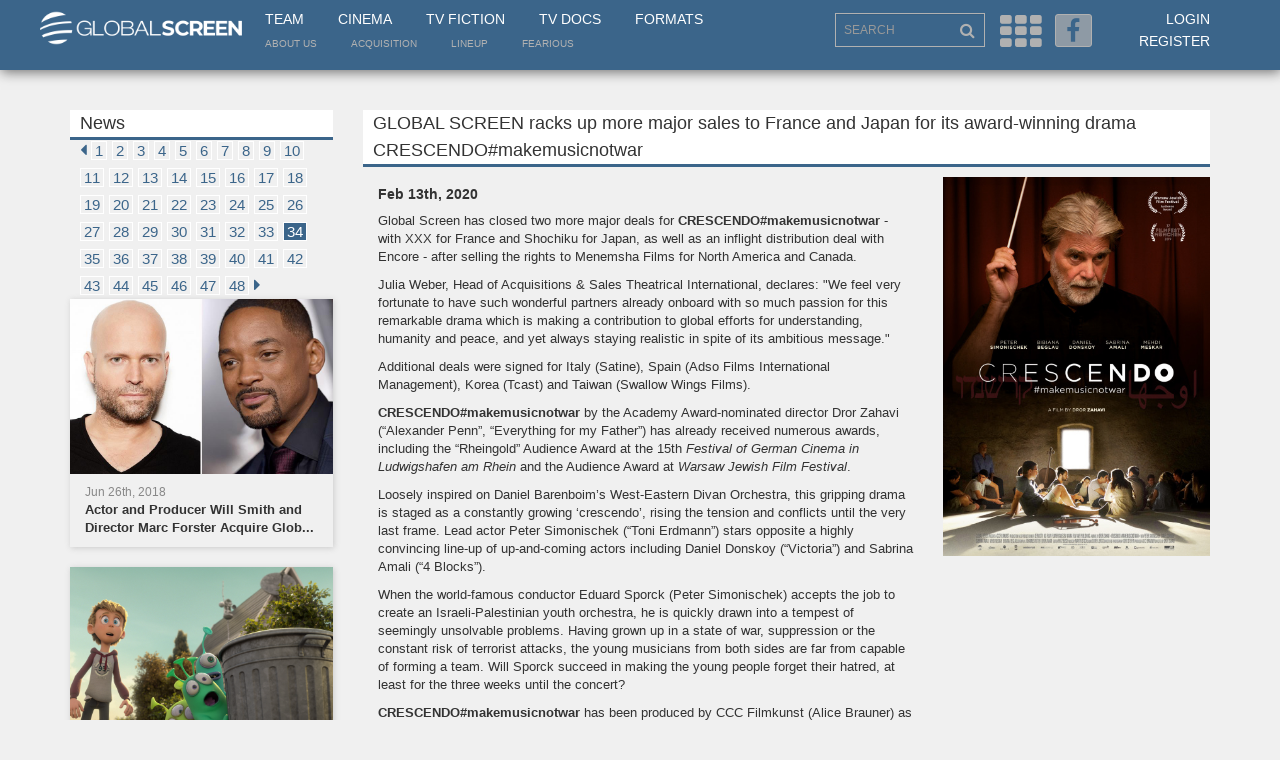

--- FILE ---
content_type: text/html; charset=UTF-8
request_url: https://globalscreen.de/mm/en/news/142?page=34
body_size: 11274
content:
<!DOCTYPE html>
<html>
    <head>
        <meta charset="utf-8">
        <meta http-equiv="X-UA-Compatible" content="IE=edge">
        <meta name="viewport" content="width=device-width, initial-scale=1">
        <title>Global Screen</title>
                                        <link rel="stylesheet" href="/mm/default/css/vendor/font-awesome.min.css?qt9f2o" />
            <link rel="stylesheet" href="/mm/default/css/layout/base.css?qt9f2o" />
            <link rel="stylesheet" href="/mm/default/css/vendor/jquery-ui/jquery-ui.min.css?qt9f2o" />
        
    <link rel="stylesheet" href="/mm/default/css/vendor/bootstrap.min.css?qt9f2o" />
    <link rel="stylesheet" href="/mm/default/css/layout/styles.css?qt9f2o" />
    <link rel="stylesheet" href="/mm/default/css/layout/fe.css?qt9f2o" />
    <link rel="stylesheet" href="/mm/default/css/addin/topmenu.css?qt9f2o" />

        <link rel="icon" type="image/x-icon" href="/favicon.ico" />
        <!--[if lt IE 9]>
          <script src="https://oss.maxcdn.com/html5shiv/3.7.2/html5shiv.min.js"></script>
          <script src="https://oss.maxcdn.com/respond/1.4.2/respond.min.js"></script>
        <![endif]-->
        <link rel="apple-touch-icon" sizes="57x57" href="/apple-icon-57x57.png">
        <link rel="apple-touch-icon" sizes="60x60" href="/apple-icon-60x60.png">
        <link rel="apple-touch-icon" sizes="72x72" href="/apple-icon-72x72.png">
        <link rel="apple-touch-icon" sizes="76x76" href="/apple-icon-76x76.png">
        <link rel="apple-touch-icon" sizes="114x114" href="/apple-icon-114x114.png">
        <link rel="apple-touch-icon" sizes="120x120" href="/apple-icon-120x120.png">
        <link rel="apple-touch-icon" sizes="144x144" href="/apple-icon-144x144.png">
        <link rel="apple-touch-icon" sizes="152x152" href="/apple-icon-152x152.png">
        <link rel="apple-touch-icon" sizes="180x180" href="/apple-icon-180x180.png">
        <link rel="icon" type="image/png" sizes="192x192"  href="/android-icon-192x192.png">
        <link rel="icon" type="image/png" sizes="32x32" href="/favicon-32x32.png">
        <link rel="icon" type="image/png" sizes="96x96" href="/favicon-96x96.png">
        <link rel="icon" type="image/png" sizes="16x16" href="/favicon-16x16.png">
        <link rel="manifest" href="/manifest.json">
        <meta name="msapplication-TileColor" content="#3B658A">
        <meta name="msapplication-TileImage" content="/ms-icon-144x144.png">
        <meta name="theme-color" content="#3B658A">
    </head>
    <body>
            <div class="page-wrap">
        <div class="menu-overlay"></div>
        <section>
            <div class="header container-fluid">
                <div class="container">
                    <div class="row">
                        <div class="col-xs-2" id="collogoholder">
                            <div class="logo">
                                <a href="/mm/"><img src="/mm/default/img/logo_main.png?qt9f2o"></a>
                            </div>
                        </div>
                        <div class="col-md-6">
                            <nav class="main">
                                <ul>
                                    <li><a href="/mm/en/contact">Team</a></li>
                                    <li><a href="/mm/en/cinema">Cinema</a></li>
                                    <li><a href="/mm/en/television">TV Fiction</a></li>
                                    <li><a href="/mm/en/documentary">TV Docs</a></li>
                                    <li><a href="/mm/en/formats/">Formats</a></li>
                                </ul>
                            </nav>
                            <nav class="small">
                                <ul>
                                    <li><a href="/mm/en/about">About us</a></li>
                                    <li><a href="/mm/en/acquisition">Acquisition</a></li>
                                    <li><a href="/mm/en/lineup">LineUp</a></li>
                                    <li><a href="https://fearious.globalscreen.de/" target="_blank">Fearious</a></li>
                                </ul>
                            </nav>
                        </div>
                        <div class="right-menu col-sm-6 col-md-4 col-sm-offset-4 col-md-offset-0 text-right">
                            <div class="search-outer">
                                <input type="text" id="searched" class="search form-control" placeholder="SEARCH">
                                <i class="fa fa-search"></i>
                            </div>
                            <i class="fa fa-th js-menu" aria-hidden="true"></i>
                            <a href="https://www.facebook.com/Global-Screen-498542006876621/?fref=ts" target="_blank"><i class="fa fa-facebook" aria-hidden="true"></i></a>
                            <ul class="">
                                                                    <li><a href="/mm/en/login">Login</a></li>
                                    <li><a href="/mm/en/register">Register</a></li>
                                    <li class="hidden-md hidden-lg hidden-xl"><a href="/mm/en/lineup">LineUp</a></li>
                                                            </ul>
                        </div>
                    </div>
                </div>
            </div>
            <div class="menu container-fluid">
                <div class="container">
                    <form id="form-search" method="post" action="/mm/en/search">
                        <input type="hidden" name="fulltext" value="">
                        <input type="hidden" name="genre" value="">
                        <input type="hidden" name="from" value="">
                        <input type="hidden" name="to" value="">
                        <input type="hidden" name="language" value="">
                        <input type="hidden" name="cinema" value="">
                        <input type="hidden" name="tvfiction" value="">
                        <input type="hidden" name="tvdocs" value="">
                        <input type="hidden" name="formats" value="">
                        <input type="hidden" name="hd" value="">
                    </form>
                    <div class="row">
                        <div class="menu-list block-cinema col-xs-6 col-sm-3 col-md-1">
                            <ul class="hidden-xs hidden-sm">
                                <li><a href="/mm/en/cinema" class="cinema-c">Cinema</a></li>
                                                                    <li><a href="/mm/en/markets">Festivals &amp; Markets</a></li>
                                                                    <li><a href="/mm/en/news">News</a></li>
                                                                    <li><a href="/mm/en/cinema/salesteam">Sales Team</a></li>
                                
                            </ul>
                            <div class="input-outer visible-xs visible-sm">
                                <div class="btn-group">
                                    <button class="form-control btn xs-text dropdown-toggle" type="button" data-toggle="dropdown" aria-haspopup="true" aria-expanded="false">
                                        Cinema <span class="caret"></span>
                                    </button>
                                    <ul class="dropdown-menu mobile-drop cinema">
                                        <li><a href="/mm/en/cinema" class="cinema-c">Cinema</a></li>
                                                                                    <li><a href="/mm/en/markets">Festivals &amp; Markets</a></li>
                                                                                    <li><a href="/mm/en/news">News</a></li>
                                                                                    <li><a href="/mm/en/cinema/salesteam">Sales Team</a></li>
                                                                            </ul>
                                </div>
                            </div>
                        </div>
                        <div class="menu-list block-tv col-xs-6 col-sm-3 col-md-1">
                            <ul class="hidden-xs hidden-sm">
                                <li><a href="/mm/en/television" class="tv-c">TV Fiction</a></li>
                                                                    <li><a href="/mm/en/television">TV Fiction</a></li>
                                                                    <li><a href="/mm/en/news">News</a></li>
                                                                    <li><a href="/mm/en/television/salesteam">Sales Team</a></li>
                                                            </ul>
                            <div class="input-outer visible-xs visible-sm">
                                <div class="btn-group">
                                    <button class="form-control btn xs-text dropdown-toggle" type="button" data-toggle="dropdown" aria-haspopup="true" aria-expanded="false">
                                        TV Fiction <span class="caret"></span>
                                    </button>
                                    <ul class="dropdown-menu mobile-drop tv">
                                    <li><a href="/mm/en/television" class="cinema-c">TV Fiction</a></li>
                                                                            <li><a href="/mm/en/television">TV Fiction</a></li>
                                                                            <li><a href="/mm/en/news">News</a></li>
                                                                            <li><a href="/mm/en/television/salesteam">Sales Team</a></li>
                                                                        </ul>
                                </div>
                            </div>
                        </div>
                        <div class="menu-list block-tv col-xs-6 col-sm-3 col-md-1">
                            <ul class="hidden-xs hidden-sm">
                                <li><a href="/mm/en/documentary" class="tv-c">TV Docs</a></li>
                                                                    <li><a href="/mm/en/documentary">Documentaries</a></li>
                                                                    <li><a href="/mm/en/news">News</a></li>
                                                                    <li><a href="/mm/en/television/salesteam">Sales Team</a></li>
                                                            </ul>
                            <div class="input-outer visible-xs visible-sm">
                                <div class="btn-group">
                                    <button class="form-control btn xs-text dropdown-toggle" type="button" data-toggle="dropdown" aria-haspopup="true" aria-expanded="false">
                                        TV Docs <span class="caret"></span>
                                    </button>
                                    <ul class="dropdown-menu mobile-drop tv">
                                        <<li><a href="/mm/en/documentary" class="tv-c">TV Docs</a></li>
                                                                                    <li><a href="/mm/en/documentary">Documentaries</a></li>
                                                                                    <li><a href="/mm/en/news">News</a></li>
                                                                                    <li><a href="/mm/en/television/salesteam">Sales Team</a></li>
                                                                            </ul>
                                </div>
                            </div>
                        </div>
                        <div class="menu-list block-format col-xs-6 col-sm-3 col-md-1">
                            <ul class="hidden-xs hidden-sm">
                                <li><a href="/mm/en/formats/" class="format-c">Formats</a></li>
                                                                    <li><a href="/mm/en/format/year/desc/Format_Fiction">TV Fiction</a></li>
                                                                    <li><a href="/mm/en/format/year/desc/Format_Scripted_Reality">Scripted</a></li>
                                                                    <li><a href="/mm/en/format/year/desc/Format_Factual_Entertainment">Factual</a></li>
                                                                    <li><a href="/mm/en/format/year/desc/Format_Lifestyle">Lifestyle</a></li>
                                                                    <li><a href="/mm/en/format/year/desc/Format_Family_Entertainment">Family</a></li>
                                                                    <li><a href="/mm/en/format/year/desc/Format_Show">Show</a></li>
                                                            </ul>
                            <div class="input-outer visible-xs visible-sm">
                                <div class="btn-group">
                                    <button class="form-control btn xs-text dropdown-toggle" type="button" data-toggle="dropdown" aria-haspopup="true" aria-expanded="false">
                                        Formats <span class="caret"></span>
                                    </button>
                                    <ul class="dropdown-menu mobile-drop format">
                                        <li><a href="/mm/en/formats/" class="format-c">Formats</a></li>
                                                                                    <li><a href="/mm/en/format/year/desc/Format_Fiction">TV Fiction</a></li>
                                                                                    <li><a href="/mm/en/format/year/desc/Format_Scripted_Reality">Scripted</a></li>
                                                                                    <li><a href="/mm/en/format/year/desc/Format_Factual_Entertainment">Factual</a></li>
                                                                                    <li><a href="/mm/en/format/year/desc/Format_Lifestyle">Lifestyle</a></li>
                                                                                    <li><a href="/mm/en/format/year/desc/Format_Family_Entertainment">Family</a></li>
                                                                                    <li><a href="/mm/en/format/year/desc/Format_Show">Show</a></li>
                                                                            </ul>
                                </div>
                            </div>
                        </div>
                        <div class="input-outer first col-sm-3 col-md-2 col-md-offset-1">
                            <input type="text" name="advanced_search" id="advanced_search" class="form-control">
                        </div>
                        <div class="input-outer col-sm-3 col-md-2">
                            <div class="btn-group">
                                <button class="form-control btn dropdown-toggle" type="button" data-toggle="dropdown" aria-haspopup="true" aria-expanded="false">
                                    <span id="dd_genre_value" value="">Genre</span> <span class="caret"></span>
                                </button>
                                <ul class="dropdown-menu" style="overflow-x: hidden; max-height: 500px; overflow-y: scroll;">
                                                                            <li ddtarget="dd_genre_value" value="1003">Current Line-Up</li>
                                                                            <li ddtarget="dd_genre_value" value="1002">Comedy</li>
                                                                            <li ddtarget="dd_genre_value" value="1001">Animation</li>
                                                                            <li ddtarget="dd_genre_value" value="1004">Documentary</li>
                                                                            <li ddtarget="dd_genre_value" value="1005">Drama</li>
                                                                            <li ddtarget="dd_genre_value" value="1006">Family Entertainment</li>
                                                                            <li ddtarget="dd_genre_value" value="1007">Thriller</li>
                                                                            <li ddtarget="dd_genre_value" value="1008">Upcoming</li>
                                                                            <li ddtarget="dd_genre_value" value="1047">Festival-Highlights</li>
                                                                            <li ddtarget="dd_genre_value" value="1010">Factual Entertainment</li>
                                                                            <li ddtarget="dd_genre_value" value="1011">Family Entertainment</li>
                                                                            <li ddtarget="dd_genre_value" value="1012">Fiction</li>
                                                                            <li ddtarget="dd_genre_value" value="1013">Lifestyle</li>
                                                                            <li ddtarget="dd_genre_value" value="1014">Scripted Reality</li>
                                                                            <li ddtarget="dd_genre_value" value="1015">Show</li>
                                                                            <li ddtarget="dd_genre_value" value="1019">Current Affairs</li>
                                                                            <li ddtarget="dd_genre_value" value="1018">Culture/Travel</li>
                                                                            <li ddtarget="dd_genre_value" value="1020">Docudrama</li>
                                                                            <li ddtarget="dd_genre_value" value="1021">HD Content</li>
                                                                            <li ddtarget="dd_genre_value" value="1022">Health/Food</li>
                                                                            <li ddtarget="dd_genre_value" value="1023">History</li>
                                                                            <li ddtarget="dd_genre_value" value="1024">Human Interest</li>
                                                                            <li ddtarget="dd_genre_value" value="1025">Market Premiere</li>
                                                                            <li ddtarget="dd_genre_value" value="1026">Nature/Wildlife</li>
                                                                            <li ddtarget="dd_genre_value" value="1027">Portrait</li>
                                                                            <li ddtarget="dd_genre_value" value="1028">Religion</li>
                                                                            <li ddtarget="dd_genre_value" value="1029">Science</li>
                                                                            <li ddtarget="dd_genre_value" value="1041">Market Premiere</li>
                                                                            <li ddtarget="dd_genre_value" value="1045">Series</li>
                                                                            <li ddtarget="dd_genre_value" value="1031">Action/Adventure</li>
                                                                            <li ddtarget="dd_genre_value" value="1046">Thriller/Crime</li>
                                                                            <li ddtarget="dd_genre_value" value="1034">Drama</li>
                                                                            <li ddtarget="dd_genre_value" value="1042">Mini Series</li>
                                                                            <li ddtarget="dd_genre_value" value="1035">Event Movie</li>
                                                                            <li ddtarget="dd_genre_value" value="1033">Comedy</li>
                                                                            <li ddtarget="dd_genre_value" value="1044">Romance</li>
                                                                            <li ddtarget="dd_genre_value" value="1036">Family Entertainment</li>
                                                                            <li ddtarget="dd_genre_value" value="1032">Animation</li>
                                                                            <li ddtarget="dd_genre_value" value="1043">Movie Collection</li>
                                                                            <li ddtarget="dd_genre_value" value="1038">Feature Film</li>
                                                                            <li ddtarget="dd_genre_value" value="1040">HD Content</li>
                                                                            <li ddtarget="dd_genre_value" value="1039">Fiction English</li>
                                                                            <li ddtarget="dd_genre_value" value="1037">Feature Classic</li>
                                                                    </ul>
                            </div>
                        </div>
                        <div class="input-outer col-sm-3 col-md-1">
                            <input type="text" id="navsearch_from" class="form-control" placeholder="From">
                        </div>
                        <div class="input-outer col-sm-3 col-md-1">
                            <input type="text" id="navsearch_to" class="form-control" placeholder="To">
                        </div>
                        <div class="input-outer float col-sm-6 col-md-2">
                            <div class="btn-group">
                                <button class="form-control btn dropdown-toggle" type="button" data-toggle="dropdown" aria-haspopup="true" aria-expanded="false">
                                    <span id="dd_language_value" value="">Language</span> <span class="caret"></span>
                                </button>
                                <ul class="dropdown-menu tablet-specific" style="overflow-x: hidden; max-height: 500px; overflow-y: scroll;">
                                                                            <li ddtarget="dd_language_value" value="No linguistic content">No linguistic content</li>
                                                                            <li ddtarget="dd_language_value" value="Common">Common</li>
                                                                            <li ddtarget="dd_language_value" value="German">German</li>
                                                                            <li ddtarget="dd_language_value" value="English">English</li>
                                                                            <li ddtarget="dd_language_value" value="French">French</li>
                                                                            <li ddtarget="dd_language_value" value="Spanish">Spanish</li>
                                                                            <li ddtarget="dd_language_value" value="Italian">Italian</li>
                                                                            <li ddtarget="dd_language_value" value="Turkish">Turkish</li>
                                                                            <li ddtarget="dd_language_value" value="All">All</li>
                                                                            <li ddtarget="dd_language_value" value="Abkhazian">Abkhazian</li>
                                                                            <li ddtarget="dd_language_value" value="Achinese">Achinese</li>
                                                                            <li ddtarget="dd_language_value" value="Acoli">Acoli</li>
                                                                            <li ddtarget="dd_language_value" value="Adangme">Adangme</li>
                                                                            <li ddtarget="dd_language_value" value="Adygei">Adygei</li>
                                                                            <li ddtarget="dd_language_value" value="Adyghe">Adyghe</li>
                                                                            <li ddtarget="dd_language_value" value="Afar">Afar</li>
                                                                            <li ddtarget="dd_language_value" value="Afrihili">Afrihili</li>
                                                                            <li ddtarget="dd_language_value" value="Afrikaans">Afrikaans</li>
                                                                            <li ddtarget="dd_language_value" value="Afro-Asiatic (Other)">Afro-Asiatic (Other)</li>
                                                                            <li ddtarget="dd_language_value" value="Ainu">Ainu</li>
                                                                            <li ddtarget="dd_language_value" value="Akan">Akan</li>
                                                                            <li ddtarget="dd_language_value" value="Akkadian">Akkadian</li>
                                                                            <li ddtarget="dd_language_value" value="Albanian">Albanian</li>
                                                                            <li ddtarget="dd_language_value" value="Alemannic">Alemannic</li>
                                                                            <li ddtarget="dd_language_value" value="Aleut">Aleut</li>
                                                                            <li ddtarget="dd_language_value" value="Algonquian languages">Algonquian languages</li>
                                                                            <li ddtarget="dd_language_value" value="Altaic (Other)">Altaic (Other)</li>
                                                                            <li ddtarget="dd_language_value" value="Amharic">Amharic</li>
                                                                            <li ddtarget="dd_language_value" value="Angika">Angika</li>
                                                                            <li ddtarget="dd_language_value" value="Apache languages">Apache languages</li>
                                                                            <li ddtarget="dd_language_value" value="Arabic">Arabic</li>
                                                                            <li ddtarget="dd_language_value" value="Aragonese">Aragonese</li>
                                                                            <li ddtarget="dd_language_value" value="Arapaho">Arapaho</li>
                                                                            <li ddtarget="dd_language_value" value="Arawak">Arawak</li>
                                                                            <li ddtarget="dd_language_value" value="Armenian">Armenian</li>
                                                                            <li ddtarget="dd_language_value" value="Aromanian">Aromanian</li>
                                                                            <li ddtarget="dd_language_value" value="Artificial (Other)">Artificial (Other)</li>
                                                                            <li ddtarget="dd_language_value" value="Arumanian">Arumanian</li>
                                                                            <li ddtarget="dd_language_value" value="Assamese">Assamese</li>
                                                                            <li ddtarget="dd_language_value" value="Asturian">Asturian</li>
                                                                            <li ddtarget="dd_language_value" value="Athapascan languages">Athapascan languages</li>
                                                                            <li ddtarget="dd_language_value" value="Australian languages">Australian languages</li>
                                                                            <li ddtarget="dd_language_value" value="Austronesian (Other)">Austronesian (Other)</li>
                                                                            <li ddtarget="dd_language_value" value="Avaric">Avaric</li>
                                                                            <li ddtarget="dd_language_value" value="Avestan">Avestan</li>
                                                                            <li ddtarget="dd_language_value" value="Awadhi">Awadhi</li>
                                                                            <li ddtarget="dd_language_value" value="Aymara">Aymara</li>
                                                                            <li ddtarget="dd_language_value" value="Azerbaijani">Azerbaijani</li>
                                                                            <li ddtarget="dd_language_value" value="Bable">Bable</li>
                                                                            <li ddtarget="dd_language_value" value="Balinese">Balinese</li>
                                                                            <li ddtarget="dd_language_value" value="Baltic (Other)">Baltic (Other)</li>
                                                                            <li ddtarget="dd_language_value" value="Baluchi">Baluchi</li>
                                                                            <li ddtarget="dd_language_value" value="Bambara">Bambara</li>
                                                                            <li ddtarget="dd_language_value" value="Bamileke languages">Bamileke languages</li>
                                                                            <li ddtarget="dd_language_value" value="Banda languages">Banda languages</li>
                                                                            <li ddtarget="dd_language_value" value="Bantu (Other)">Bantu (Other)</li>
                                                                            <li ddtarget="dd_language_value" value="Basa">Basa</li>
                                                                            <li ddtarget="dd_language_value" value="Bashkir">Bashkir</li>
                                                                            <li ddtarget="dd_language_value" value="Basque">Basque</li>
                                                                            <li ddtarget="dd_language_value" value="Batak languages">Batak languages</li>
                                                                            <li ddtarget="dd_language_value" value="Beja">Beja</li>
                                                                            <li ddtarget="dd_language_value" value="Belarusian">Belarusian</li>
                                                                            <li ddtarget="dd_language_value" value="Bemba">Bemba</li>
                                                                            <li ddtarget="dd_language_value" value="Bengali">Bengali</li>
                                                                            <li ddtarget="dd_language_value" value="Berber (Other)">Berber (Other)</li>
                                                                            <li ddtarget="dd_language_value" value="Bhojpuri">Bhojpuri</li>
                                                                            <li ddtarget="dd_language_value" value="Bihari">Bihari</li>
                                                                            <li ddtarget="dd_language_value" value="Bikol">Bikol</li>
                                                                            <li ddtarget="dd_language_value" value="Bilin/Blin">Bilin/Blin</li>
                                                                            <li ddtarget="dd_language_value" value="Bini/Edo">Bini/Edo</li>
                                                                            <li ddtarget="dd_language_value" value="Bislama">Bislama</li>
                                                                            <li ddtarget="dd_language_value" value="Blin">Blin</li>
                                                                            <li ddtarget="dd_language_value" value="Bokmål, Norwegian">Bokmål, Norwegian</li>
                                                                            <li ddtarget="dd_language_value" value="Bosnian">Bosnian</li>
                                                                            <li ddtarget="dd_language_value" value="Braj">Braj</li>
                                                                            <li ddtarget="dd_language_value" value="Breton">Breton</li>
                                                                            <li ddtarget="dd_language_value" value="Buginese">Buginese</li>
                                                                            <li ddtarget="dd_language_value" value="Bulgarian">Bulgarian</li>
                                                                            <li ddtarget="dd_language_value" value="Buriat">Buriat</li>
                                                                            <li ddtarget="dd_language_value" value="Burmese">Burmese</li>
                                                                            <li ddtarget="dd_language_value" value="Caddo">Caddo</li>
                                                                            <li ddtarget="dd_language_value" value="Cantonese">Cantonese</li>
                                                                            <li ddtarget="dd_language_value" value="Catalan">Catalan</li>
                                                                            <li ddtarget="dd_language_value" value="Caucasian (Other)">Caucasian (Other)</li>
                                                                            <li ddtarget="dd_language_value" value="Cebuano">Cebuano</li>
                                                                            <li ddtarget="dd_language_value" value="Celtic (Other)">Celtic (Other)</li>
                                                                            <li ddtarget="dd_language_value" value="Central American Indian (Other)">Central American Indian (Other)</li>
                                                                            <li ddtarget="dd_language_value" value="Chagatai">Chagatai</li>
                                                                            <li ddtarget="dd_language_value" value="Chamic languages">Chamic languages</li>
                                                                            <li ddtarget="dd_language_value" value="Chamorro">Chamorro</li>
                                                                            <li ddtarget="dd_language_value" value="Chechen">Chechen</li>
                                                                            <li ddtarget="dd_language_value" value="Cherokee">Cherokee</li>
                                                                            <li ddtarget="dd_language_value" value="Chewa">Chewa</li>
                                                                            <li ddtarget="dd_language_value" value="Cheyenne">Cheyenne</li>
                                                                            <li ddtarget="dd_language_value" value="Chibcha">Chibcha</li>
                                                                            <li ddtarget="dd_language_value" value="Chichewa">Chichewa</li>
                                                                            <li ddtarget="dd_language_value" value="Chinese">Chinese</li>
                                                                            <li ddtarget="dd_language_value" value="Chinook jargon">Chinook jargon</li>
                                                                            <li ddtarget="dd_language_value" value="Chipewyan">Chipewyan</li>
                                                                            <li ddtarget="dd_language_value" value="Choctaw">Choctaw</li>
                                                                            <li ddtarget="dd_language_value" value="Chuang">Chuang</li>
                                                                            <li ddtarget="dd_language_value" value="Church Slavic">Church Slavic</li>
                                                                            <li ddtarget="dd_language_value" value="Church Slavonic">Church Slavonic</li>
                                                                            <li ddtarget="dd_language_value" value="Chuukese">Chuukese</li>
                                                                            <li ddtarget="dd_language_value" value="Chuvash">Chuvash</li>
                                                                            <li ddtarget="dd_language_value" value="Classical Nepal Bhasa">Classical Nepal Bhasa</li>
                                                                            <li ddtarget="dd_language_value" value="Classical Newari">Classical Newari</li>
                                                                            <li ddtarget="dd_language_value" value="Classical Syriac">Classical Syriac</li>
                                                                            <li ddtarget="dd_language_value" value="Cook Islands Maori">Cook Islands Maori</li>
                                                                            <li ddtarget="dd_language_value" value="Coptic">Coptic</li>
                                                                            <li ddtarget="dd_language_value" value="Cornish">Cornish</li>
                                                                            <li ddtarget="dd_language_value" value="Corsican">Corsican</li>
                                                                            <li ddtarget="dd_language_value" value="Cree">Cree</li>
                                                                            <li ddtarget="dd_language_value" value="Creek">Creek</li>
                                                                            <li ddtarget="dd_language_value" value="Creoles and pidgins (Other)">Creoles and pidgins (Other)</li>
                                                                            <li ddtarget="dd_language_value" value="Creoles and pidgins, English based (Other)">Creoles and pidgins, English based (Other)</li>
                                                                            <li ddtarget="dd_language_value" value="Creoles and pidgins, French-based (Other)">Creoles and pidgins, French-based (Other)</li>
                                                                            <li ddtarget="dd_language_value" value="Creoles and pidgins, Portuguese-based (Other)">Creoles and pidgins, Portuguese-based (Other)</li>
                                                                            <li ddtarget="dd_language_value" value="Crimean Tatar">Crimean Tatar</li>
                                                                            <li ddtarget="dd_language_value" value="Crimean Turkish">Crimean Turkish</li>
                                                                            <li ddtarget="dd_language_value" value="Croatian">Croatian</li>
                                                                            <li ddtarget="dd_language_value" value="Cushitic (Other)">Cushitic (Other)</li>
                                                                            <li ddtarget="dd_language_value" value="Czech">Czech</li>
                                                                            <li ddtarget="dd_language_value" value="Dakota">Dakota</li>
                                                                            <li ddtarget="dd_language_value" value="Danish">Danish</li>
                                                                            <li ddtarget="dd_language_value" value="Dargwa">Dargwa</li>
                                                                            <li ddtarget="dd_language_value" value="Delaware">Delaware</li>
                                                                            <li ddtarget="dd_language_value" value="Dhivehi">Dhivehi</li>
                                                                            <li ddtarget="dd_language_value" value="Dimili">Dimili</li>
                                                                            <li ddtarget="dd_language_value" value="Dimli">Dimli</li>
                                                                            <li ddtarget="dd_language_value" value="Dinka">Dinka</li>
                                                                            <li ddtarget="dd_language_value" value="Divehi">Divehi</li>
                                                                            <li ddtarget="dd_language_value" value="Dogri">Dogri</li>
                                                                            <li ddtarget="dd_language_value" value="Dogrib">Dogrib</li>
                                                                            <li ddtarget="dd_language_value" value="Dravidian (Other)">Dravidian (Other)</li>
                                                                            <li ddtarget="dd_language_value" value="Duala">Duala</li>
                                                                            <li ddtarget="dd_language_value" value="Dutch">Dutch</li>
                                                                            <li ddtarget="dd_language_value" value="Dutch, Middle (ca.1050-1350)">Dutch, Middle (ca.1050-1350)</li>
                                                                            <li ddtarget="dd_language_value" value="Dyula">Dyula</li>
                                                                            <li ddtarget="dd_language_value" value="Dzongkha">Dzongkha</li>
                                                                            <li ddtarget="dd_language_value" value="Eastern Frisian">Eastern Frisian</li>
                                                                            <li ddtarget="dd_language_value" value="Edo">Edo</li>
                                                                            <li ddtarget="dd_language_value" value="Efik">Efik</li>
                                                                            <li ddtarget="dd_language_value" value="Egyptian (Ancient)">Egyptian (Ancient)</li>
                                                                            <li ddtarget="dd_language_value" value="Ekajuk">Ekajuk</li>
                                                                            <li ddtarget="dd_language_value" value="Elamite">Elamite</li>
                                                                            <li ddtarget="dd_language_value" value="English, Middle (1100-1500)">English, Middle (1100-1500)</li>
                                                                            <li ddtarget="dd_language_value" value="English, Old (ca.450-1100)">English, Old (ca.450-1100)</li>
                                                                            <li ddtarget="dd_language_value" value="Erzya">Erzya</li>
                                                                            <li ddtarget="dd_language_value" value="Esperanto">Esperanto</li>
                                                                            <li ddtarget="dd_language_value" value="Estonian">Estonian</li>
                                                                            <li ddtarget="dd_language_value" value="Ewe">Ewe</li>
                                                                            <li ddtarget="dd_language_value" value="Ewondo">Ewondo</li>
                                                                            <li ddtarget="dd_language_value" value="Fang">Fang</li>
                                                                            <li ddtarget="dd_language_value" value="Fanti">Fanti</li>
                                                                            <li ddtarget="dd_language_value" value="Faroese">Faroese</li>
                                                                            <li ddtarget="dd_language_value" value="Fijian">Fijian</li>
                                                                            <li ddtarget="dd_language_value" value="Filipino">Filipino</li>
                                                                            <li ddtarget="dd_language_value" value="Finnish">Finnish</li>
                                                                            <li ddtarget="dd_language_value" value="Finno-Ugrian (Other)">Finno-Ugrian (Other)</li>
                                                                            <li ddtarget="dd_language_value" value="Flemish">Flemish</li>
                                                                            <li ddtarget="dd_language_value" value="Fon">Fon</li>
                                                                            <li ddtarget="dd_language_value" value="French (Canadian)">French (Canadian)</li>
                                                                            <li ddtarget="dd_language_value" value="French (Parisian)">French (Parisian)</li>
                                                                            <li ddtarget="dd_language_value" value="French, Middle (ca.1400-1600)">French, Middle (ca.1400-1600)</li>
                                                                            <li ddtarget="dd_language_value" value="French, Old (842-ca.1400)">French, Old (842-ca.1400)</li>
                                                                            <li ddtarget="dd_language_value" value="Friulian">Friulian</li>
                                                                            <li ddtarget="dd_language_value" value="Fulah">Fulah</li>
                                                                            <li ddtarget="dd_language_value" value="Ga">Ga</li>
                                                                            <li ddtarget="dd_language_value" value="Gaelic">Gaelic</li>
                                                                            <li ddtarget="dd_language_value" value="Galibi Carib">Galibi Carib</li>
                                                                            <li ddtarget="dd_language_value" value="Galician">Galician</li>
                                                                            <li ddtarget="dd_language_value" value="Ganda">Ganda</li>
                                                                            <li ddtarget="dd_language_value" value="Gayo">Gayo</li>
                                                                            <li ddtarget="dd_language_value" value="Gbaya">Gbaya</li>
                                                                            <li ddtarget="dd_language_value" value="Geez">Geez</li>
                                                                            <li ddtarget="dd_language_value" value="Georgian">Georgian</li>
                                                                            <li ddtarget="dd_language_value" value="German, Low">German, Low</li>
                                                                            <li ddtarget="dd_language_value" value="German, Middle High (ca.1050-1500)">German, Middle High (ca.1050-1500)</li>
                                                                            <li ddtarget="dd_language_value" value="German, Old High (ca.750-1050)">German, Old High (ca.750-1050)</li>
                                                                            <li ddtarget="dd_language_value" value="Germanic (Other)">Germanic (Other)</li>
                                                                            <li ddtarget="dd_language_value" value="Gikuyu">Gikuyu</li>
                                                                            <li ddtarget="dd_language_value" value="Gilbertese">Gilbertese</li>
                                                                            <li ddtarget="dd_language_value" value="Gondi">Gondi</li>
                                                                            <li ddtarget="dd_language_value" value="Gorontalo">Gorontalo</li>
                                                                            <li ddtarget="dd_language_value" value="Gothic">Gothic</li>
                                                                            <li ddtarget="dd_language_value" value="Grebo">Grebo</li>
                                                                            <li ddtarget="dd_language_value" value="Greek">Greek</li>
                                                                            <li ddtarget="dd_language_value" value="Greek, Ancient (to 1453)">Greek, Ancient (to 1453)</li>
                                                                            <li ddtarget="dd_language_value" value="Greenlandic">Greenlandic</li>
                                                                            <li ddtarget="dd_language_value" value="Guarani">Guarani</li>
                                                                            <li ddtarget="dd_language_value" value="Gujarati">Gujarati</li>
                                                                            <li ddtarget="dd_language_value" value="Gwich&#039;in">Gwich&#039;in</li>
                                                                            <li ddtarget="dd_language_value" value="Haida">Haida</li>
                                                                            <li ddtarget="dd_language_value" value="Haitian">Haitian</li>
                                                                            <li ddtarget="dd_language_value" value="Haitian Creole">Haitian Creole</li>
                                                                            <li ddtarget="dd_language_value" value="Hausa">Hausa</li>
                                                                            <li ddtarget="dd_language_value" value="Hawaiian">Hawaiian</li>
                                                                            <li ddtarget="dd_language_value" value="Hebrew">Hebrew</li>
                                                                            <li ddtarget="dd_language_value" value="Herero">Herero</li>
                                                                            <li ddtarget="dd_language_value" value="Hiligaynon">Hiligaynon</li>
                                                                            <li ddtarget="dd_language_value" value="Himachali">Himachali</li>
                                                                            <li ddtarget="dd_language_value" value="Hindi">Hindi</li>
                                                                            <li ddtarget="dd_language_value" value="Hiri Motu">Hiri Motu</li>
                                                                            <li ddtarget="dd_language_value" value="Hittite">Hittite</li>
                                                                            <li ddtarget="dd_language_value" value="Hmong">Hmong</li>
                                                                            <li ddtarget="dd_language_value" value="Hungarian">Hungarian</li>
                                                                            <li ddtarget="dd_language_value" value="Hupa">Hupa</li>
                                                                            <li ddtarget="dd_language_value" value="Iban">Iban</li>
                                                                            <li ddtarget="dd_language_value" value="Icelandic">Icelandic</li>
                                                                            <li ddtarget="dd_language_value" value="Ido">Ido</li>
                                                                            <li ddtarget="dd_language_value" value="Igbo">Igbo</li>
                                                                            <li ddtarget="dd_language_value" value="Ijo languages">Ijo languages</li>
                                                                            <li ddtarget="dd_language_value" value="Iloko">Iloko</li>
                                                                            <li ddtarget="dd_language_value" value="Imperial Aramaic (700-300 BCE)">Imperial Aramaic (700-300 BCE)</li>
                                                                            <li ddtarget="dd_language_value" value="Inari Sami">Inari Sami</li>
                                                                            <li ddtarget="dd_language_value" value="Indic (Other)">Indic (Other)</li>
                                                                            <li ddtarget="dd_language_value" value="Indo-European (Other)">Indo-European (Other)</li>
                                                                            <li ddtarget="dd_language_value" value="Indonesian">Indonesian</li>
                                                                            <li ddtarget="dd_language_value" value="Ingush">Ingush</li>
                                                                            <li ddtarget="dd_language_value" value="Interlingua">Interlingua</li>
                                                                            <li ddtarget="dd_language_value" value="Interlingue">Interlingue</li>
                                                                            <li ddtarget="dd_language_value" value="Inuktitut">Inuktitut</li>
                                                                            <li ddtarget="dd_language_value" value="Inupiaq">Inupiaq</li>
                                                                            <li ddtarget="dd_language_value" value="Iranian (Other)">Iranian (Other)</li>
                                                                            <li ddtarget="dd_language_value" value="Irish">Irish</li>
                                                                            <li ddtarget="dd_language_value" value="Irish, Middle (900-1200)">Irish, Middle (900-1200)</li>
                                                                            <li ddtarget="dd_language_value" value="Irish, Old (to 900)">Irish, Old (to 900)</li>
                                                                            <li ddtarget="dd_language_value" value="Iroquoian languages">Iroquoian languages</li>
                                                                            <li ddtarget="dd_language_value" value="Japanese">Japanese</li>
                                                                            <li ddtarget="dd_language_value" value="Javanese">Javanese</li>
                                                                            <li ddtarget="dd_language_value" value="Jingpho">Jingpho</li>
                                                                            <li ddtarget="dd_language_value" value="Judeo-Arabic">Judeo-Arabic</li>
                                                                            <li ddtarget="dd_language_value" value="Judeo-Persian">Judeo-Persian</li>
                                                                            <li ddtarget="dd_language_value" value="Kabardian">Kabardian</li>
                                                                            <li ddtarget="dd_language_value" value="Kabyle">Kabyle</li>
                                                                            <li ddtarget="dd_language_value" value="Kachin">Kachin</li>
                                                                            <li ddtarget="dd_language_value" value="Kalaallisut">Kalaallisut</li>
                                                                            <li ddtarget="dd_language_value" value="Kalmyk">Kalmyk</li>
                                                                            <li ddtarget="dd_language_value" value="Kamba">Kamba</li>
                                                                            <li ddtarget="dd_language_value" value="Kannada">Kannada</li>
                                                                            <li ddtarget="dd_language_value" value="Kanuri">Kanuri</li>
                                                                            <li ddtarget="dd_language_value" value="Kara-Kalpak">Kara-Kalpak</li>
                                                                            <li ddtarget="dd_language_value" value="Karachay-Balkar">Karachay-Balkar</li>
                                                                            <li ddtarget="dd_language_value" value="Karelian">Karelian</li>
                                                                            <li ddtarget="dd_language_value" value="Karen languages">Karen languages</li>
                                                                            <li ddtarget="dd_language_value" value="Kashmiri">Kashmiri</li>
                                                                            <li ddtarget="dd_language_value" value="Kashubian">Kashubian</li>
                                                                            <li ddtarget="dd_language_value" value="Kawi">Kawi</li>
                                                                            <li ddtarget="dd_language_value" value="Kazakh">Kazakh</li>
                                                                            <li ddtarget="dd_language_value" value="Khasi">Khasi</li>
                                                                            <li ddtarget="dd_language_value" value="Khmer (Cambodian)">Khmer (Cambodian)</li>
                                                                            <li ddtarget="dd_language_value" value="Khoisan (Other)">Khoisan (Other)</li>
                                                                            <li ddtarget="dd_language_value" value="Khotanese">Khotanese</li>
                                                                            <li ddtarget="dd_language_value" value="Kikuyu">Kikuyu</li>
                                                                            <li ddtarget="dd_language_value" value="Kimbundu">Kimbundu</li>
                                                                            <li ddtarget="dd_language_value" value="Kinyarwanda">Kinyarwanda</li>
                                                                            <li ddtarget="dd_language_value" value="Kirdki">Kirdki</li>
                                                                            <li ddtarget="dd_language_value" value="Kirghiz">Kirghiz</li>
                                                                            <li ddtarget="dd_language_value" value="Kirmanjki">Kirmanjki</li>
                                                                            <li ddtarget="dd_language_value" value="Klingon">Klingon</li>
                                                                            <li ddtarget="dd_language_value" value="Komi">Komi</li>
                                                                            <li ddtarget="dd_language_value" value="Kongo">Kongo</li>
                                                                            <li ddtarget="dd_language_value" value="Konkani">Konkani</li>
                                                                            <li ddtarget="dd_language_value" value="Korean">Korean</li>
                                                                            <li ddtarget="dd_language_value" value="Kosraean">Kosraean</li>
                                                                            <li ddtarget="dd_language_value" value="Kpelle">Kpelle</li>
                                                                            <li ddtarget="dd_language_value" value="Kru languages">Kru languages</li>
                                                                            <li ddtarget="dd_language_value" value="Kuanyama">Kuanyama</li>
                                                                            <li ddtarget="dd_language_value" value="Kumyk">Kumyk</li>
                                                                            <li ddtarget="dd_language_value" value="Kurdish">Kurdish</li>
                                                                            <li ddtarget="dd_language_value" value="Kurukh">Kurukh</li>
                                                                            <li ddtarget="dd_language_value" value="Kutenai">Kutenai</li>
                                                                            <li ddtarget="dd_language_value" value="Kwanyama">Kwanyama</li>
                                                                            <li ddtarget="dd_language_value" value="Kyrgyz">Kyrgyz</li>
                                                                            <li ddtarget="dd_language_value" value="Ladino">Ladino</li>
                                                                            <li ddtarget="dd_language_value" value="Lahnda">Lahnda</li>
                                                                            <li ddtarget="dd_language_value" value="Lamba">Lamba</li>
                                                                            <li ddtarget="dd_language_value" value="Land Dayak languages">Land Dayak languages</li>
                                                                            <li ddtarget="dd_language_value" value="Lao">Lao</li>
                                                                            <li ddtarget="dd_language_value" value="Latin">Latin</li>
                                                                            <li ddtarget="dd_language_value" value="Latvian">Latvian</li>
                                                                            <li ddtarget="dd_language_value" value="Lezghian">Lezghian</li>
                                                                            <li ddtarget="dd_language_value" value="Limburgan">Limburgan</li>
                                                                            <li ddtarget="dd_language_value" value="Limburger">Limburger</li>
                                                                            <li ddtarget="dd_language_value" value="Limburgish">Limburgish</li>
                                                                            <li ddtarget="dd_language_value" value="Lingala">Lingala</li>
                                                                            <li ddtarget="dd_language_value" value="Lithuanian">Lithuanian</li>
                                                                            <li ddtarget="dd_language_value" value="Lojban">Lojban</li>
                                                                            <li ddtarget="dd_language_value" value="Low German">Low German</li>
                                                                            <li ddtarget="dd_language_value" value="Low Saxon">Low Saxon</li>
                                                                            <li ddtarget="dd_language_value" value="Lower Sorbian">Lower Sorbian</li>
                                                                            <li ddtarget="dd_language_value" value="Lozi">Lozi</li>
                                                                            <li ddtarget="dd_language_value" value="Luba-Katanga">Luba-Katanga</li>
                                                                            <li ddtarget="dd_language_value" value="Luba-Lulua">Luba-Lulua</li>
                                                                            <li ddtarget="dd_language_value" value="Luiseno">Luiseno</li>
                                                                            <li ddtarget="dd_language_value" value="Lule Sami">Lule Sami</li>
                                                                            <li ddtarget="dd_language_value" value="Lunda">Lunda</li>
                                                                            <li ddtarget="dd_language_value" value="Luo (Kenya and Tanzania)">Luo (Kenya and Tanzania)</li>
                                                                            <li ddtarget="dd_language_value" value="Lushai">Lushai</li>
                                                                            <li ddtarget="dd_language_value" value="Luxembourgish">Luxembourgish</li>
                                                                            <li ddtarget="dd_language_value" value="Macedo-Romanian">Macedo-Romanian</li>
                                                                            <li ddtarget="dd_language_value" value="Macedonian">Macedonian</li>
                                                                            <li ddtarget="dd_language_value" value="Madurese">Madurese</li>
                                                                            <li ddtarget="dd_language_value" value="Magahi">Magahi</li>
                                                                            <li ddtarget="dd_language_value" value="Maithili">Maithili</li>
                                                                            <li ddtarget="dd_language_value" value="Makasar">Makasar</li>
                                                                            <li ddtarget="dd_language_value" value="Malagasy">Malagasy</li>
                                                                            <li ddtarget="dd_language_value" value="Malay">Malay</li>
                                                                            <li ddtarget="dd_language_value" value="Malayalam">Malayalam</li>
                                                                            <li ddtarget="dd_language_value" value="Maldivian">Maldivian</li>
                                                                            <li ddtarget="dd_language_value" value="Maltese">Maltese</li>
                                                                            <li ddtarget="dd_language_value" value="Manchu">Manchu</li>
                                                                            <li ddtarget="dd_language_value" value="Mandar">Mandar</li>
                                                                            <li ddtarget="dd_language_value" value="Mandarin">Mandarin</li>
                                                                            <li ddtarget="dd_language_value" value="Mandingo">Mandingo</li>
                                                                            <li ddtarget="dd_language_value" value="Manipuri">Manipuri</li>
                                                                            <li ddtarget="dd_language_value" value="Manobo languages">Manobo languages</li>
                                                                            <li ddtarget="dd_language_value" value="Manx">Manx</li>
                                                                            <li ddtarget="dd_language_value" value="Maori">Maori</li>
                                                                            <li ddtarget="dd_language_value" value="Mapuche">Mapuche</li>
                                                                            <li ddtarget="dd_language_value" value="Mapudungun">Mapudungun</li>
                                                                            <li ddtarget="dd_language_value" value="Marathi">Marathi</li>
                                                                            <li ddtarget="dd_language_value" value="Mari">Mari</li>
                                                                            <li ddtarget="dd_language_value" value="Marshallese">Marshallese</li>
                                                                            <li ddtarget="dd_language_value" value="Marwari">Marwari</li>
                                                                            <li ddtarget="dd_language_value" value="Masai">Masai</li>
                                                                            <li ddtarget="dd_language_value" value="Mayan languages">Mayan languages</li>
                                                                            <li ddtarget="dd_language_value" value="Mende">Mende</li>
                                                                            <li ddtarget="dd_language_value" value="Mi&#039;kmaq">Mi&#039;kmaq</li>
                                                                            <li ddtarget="dd_language_value" value="Micmac">Micmac</li>
                                                                            <li ddtarget="dd_language_value" value="Minangkabau">Minangkabau</li>
                                                                            <li ddtarget="dd_language_value" value="Mirandese">Mirandese</li>
                                                                            <li ddtarget="dd_language_value" value="Mohawk">Mohawk</li>
                                                                            <li ddtarget="dd_language_value" value="Moksha">Moksha</li>
                                                                            <li ddtarget="dd_language_value" value="Moldavian">Moldavian</li>
                                                                            <li ddtarget="dd_language_value" value="Mon-Khmer (Other)">Mon-Khmer (Other)</li>
                                                                            <li ddtarget="dd_language_value" value="Mongo">Mongo</li>
                                                                            <li ddtarget="dd_language_value" value="Mongolian">Mongolian</li>
                                                                            <li ddtarget="dd_language_value" value="Mossi">Mossi</li>
                                                                            <li ddtarget="dd_language_value" value="Multiple languages">Multiple languages</li>
                                                                            <li ddtarget="dd_language_value" value="Munda languages">Munda languages</li>
                                                                            <li ddtarget="dd_language_value" value="N&#039;Ko">N&#039;Ko</li>
                                                                            <li ddtarget="dd_language_value" value="Nahuatl languages">Nahuatl languages</li>
                                                                            <li ddtarget="dd_language_value" value="Nauru">Nauru</li>
                                                                            <li ddtarget="dd_language_value" value="Navaho">Navaho</li>
                                                                            <li ddtarget="dd_language_value" value="Navajo">Navajo</li>
                                                                            <li ddtarget="dd_language_value" value="Ndebele, North">Ndebele, North</li>
                                                                            <li ddtarget="dd_language_value" value="Ndebele, South">Ndebele, South</li>
                                                                            <li ddtarget="dd_language_value" value="Ndonga">Ndonga</li>
                                                                            <li ddtarget="dd_language_value" value="Neapolitan">Neapolitan</li>
                                                                            <li ddtarget="dd_language_value" value="Nepal Bhasa">Nepal Bhasa</li>
                                                                            <li ddtarget="dd_language_value" value="Nepali">Nepali</li>
                                                                            <li ddtarget="dd_language_value" value="Newari">Newari</li>
                                                                            <li ddtarget="dd_language_value" value="Nias">Nias</li>
                                                                            <li ddtarget="dd_language_value" value="Niger-Kordofanian (Other)">Niger-Kordofanian (Other)</li>
                                                                            <li ddtarget="dd_language_value" value="Nilo-Saharan (Other)">Nilo-Saharan (Other)</li>
                                                                            <li ddtarget="dd_language_value" value="Niuean">Niuean</li>
                                                                            <li ddtarget="dd_language_value" value="Nogai">Nogai</li>
                                                                            <li ddtarget="dd_language_value" value="Norse, Old">Norse, Old</li>
                                                                            <li ddtarget="dd_language_value" value="North American Indian">North American Indian</li>
                                                                            <li ddtarget="dd_language_value" value="North Ndebele">North Ndebele</li>
                                                                            <li ddtarget="dd_language_value" value="Northern Frisian">Northern Frisian</li>
                                                                            <li ddtarget="dd_language_value" value="Northern Sami">Northern Sami</li>
                                                                            <li ddtarget="dd_language_value" value="Northern Sotho">Northern Sotho</li>
                                                                            <li ddtarget="dd_language_value" value="Norwegian">Norwegian</li>
                                                                            <li ddtarget="dd_language_value" value="Norwegian Bokmål">Norwegian Bokmål</li>
                                                                            <li ddtarget="dd_language_value" value="Norwegian Nynorsk">Norwegian Nynorsk</li>
                                                                            <li ddtarget="dd_language_value" value="Nubian languages">Nubian languages</li>
                                                                            <li ddtarget="dd_language_value" value="Nyamwezi">Nyamwezi</li>
                                                                            <li ddtarget="dd_language_value" value="Nyanja">Nyanja</li>
                                                                            <li ddtarget="dd_language_value" value="Nyankole">Nyankole</li>
                                                                            <li ddtarget="dd_language_value" value="Nynorsk, Norwegian">Nynorsk, Norwegian</li>
                                                                            <li ddtarget="dd_language_value" value="Nyoro">Nyoro</li>
                                                                            <li ddtarget="dd_language_value" value="Nzima">Nzima</li>
                                                                            <li ddtarget="dd_language_value" value="Occitan (post 1500)">Occitan (post 1500)</li>
                                                                            <li ddtarget="dd_language_value" value="Official Aramaic (700-300 BCE)">Official Aramaic (700-300 BCE)</li>
                                                                            <li ddtarget="dd_language_value" value="Oirat">Oirat</li>
                                                                            <li ddtarget="dd_language_value" value="Ojibwa">Ojibwa</li>
                                                                            <li ddtarget="dd_language_value" value="Old Bulgarian">Old Bulgarian</li>
                                                                            <li ddtarget="dd_language_value" value="Old Church Slavonic">Old Church Slavonic</li>
                                                                            <li ddtarget="dd_language_value" value="Old Newari">Old Newari</li>
                                                                            <li ddtarget="dd_language_value" value="Old Slavonic">Old Slavonic</li>
                                                                            <li ddtarget="dd_language_value" value="Oriya">Oriya</li>
                                                                            <li ddtarget="dd_language_value" value="Oromo">Oromo</li>
                                                                            <li ddtarget="dd_language_value" value="Osage">Osage</li>
                                                                            <li ddtarget="dd_language_value" value="Ossetian">Ossetian</li>
                                                                            <li ddtarget="dd_language_value" value="Ossetic">Ossetic</li>
                                                                            <li ddtarget="dd_language_value" value="Otomian languages">Otomian languages</li>
                                                                            <li ddtarget="dd_language_value" value="Pahlavi">Pahlavi</li>
                                                                            <li ddtarget="dd_language_value" value="Palauan">Palauan</li>
                                                                            <li ddtarget="dd_language_value" value="Pali">Pali</li>
                                                                            <li ddtarget="dd_language_value" value="Pampanga">Pampanga</li>
                                                                            <li ddtarget="dd_language_value" value="Pangasinan">Pangasinan</li>
                                                                            <li ddtarget="dd_language_value" value="Panjabi">Panjabi</li>
                                                                            <li ddtarget="dd_language_value" value="Papiamento">Papiamento</li>
                                                                            <li ddtarget="dd_language_value" value="Papuan (Other)">Papuan (Other)</li>
                                                                            <li ddtarget="dd_language_value" value="Pedi">Pedi</li>
                                                                            <li ddtarget="dd_language_value" value="Persian">Persian</li>
                                                                            <li ddtarget="dd_language_value" value="Persian, Old (ca.600-400 B.C.)">Persian, Old (ca.600-400 B.C.)</li>
                                                                            <li ddtarget="dd_language_value" value="Philippine (Other)">Philippine (Other)</li>
                                                                            <li ddtarget="dd_language_value" value="Phoenician">Phoenician</li>
                                                                            <li ddtarget="dd_language_value" value="Pilipino">Pilipino</li>
                                                                            <li ddtarget="dd_language_value" value="Pohnpeian">Pohnpeian</li>
                                                                            <li ddtarget="dd_language_value" value="Polish">Polish</li>
                                                                            <li ddtarget="dd_language_value" value="Portuguese">Portuguese</li>
                                                                            <li ddtarget="dd_language_value" value="Portuguese (Brazilian)">Portuguese (Brazilian)</li>
                                                                            <li ddtarget="dd_language_value" value="Prakrit languages">Prakrit languages</li>
                                                                            <li ddtarget="dd_language_value" value="Provençal">Provençal</li>
                                                                            <li ddtarget="dd_language_value" value="Provençal, Old (to 1500)">Provençal, Old (to 1500)</li>
                                                                            <li ddtarget="dd_language_value" value="Punjabi">Punjabi</li>
                                                                            <li ddtarget="dd_language_value" value="Pushto">Pushto</li>
                                                                            <li ddtarget="dd_language_value" value="Quechua">Quechua</li>
                                                                            <li ddtarget="dd_language_value" value="Rajasthani">Rajasthani</li>
                                                                            <li ddtarget="dd_language_value" value="Rapanui">Rapanui</li>
                                                                            <li ddtarget="dd_language_value" value="Rarotongan">Rarotongan</li>
                                                                            <li ddtarget="dd_language_value" value="Reserved for local use">Reserved for local use</li>
                                                                            <li ddtarget="dd_language_value" value="Romance (Other)">Romance (Other)</li>
                                                                            <li ddtarget="dd_language_value" value="Romanian">Romanian</li>
                                                                            <li ddtarget="dd_language_value" value="Romansh">Romansh</li>
                                                                            <li ddtarget="dd_language_value" value="Romany">Romany</li>
                                                                            <li ddtarget="dd_language_value" value="Rundi">Rundi</li>
                                                                            <li ddtarget="dd_language_value" value="Russian">Russian</li>
                                                                            <li ddtarget="dd_language_value" value="Salishan languages">Salishan languages</li>
                                                                            <li ddtarget="dd_language_value" value="Samaritan Aramaic">Samaritan Aramaic</li>
                                                                            <li ddtarget="dd_language_value" value="Sami languages (Other)">Sami languages (Other)</li>
                                                                            <li ddtarget="dd_language_value" value="Samoan">Samoan</li>
                                                                            <li ddtarget="dd_language_value" value="Sandawe">Sandawe</li>
                                                                            <li ddtarget="dd_language_value" value="Sango">Sango</li>
                                                                            <li ddtarget="dd_language_value" value="Sanskrit">Sanskrit</li>
                                                                            <li ddtarget="dd_language_value" value="Santali">Santali</li>
                                                                            <li ddtarget="dd_language_value" value="Sardinian">Sardinian</li>
                                                                            <li ddtarget="dd_language_value" value="Sasak">Sasak</li>
                                                                            <li ddtarget="dd_language_value" value="Saxon, Low">Saxon, Low</li>
                                                                            <li ddtarget="dd_language_value" value="Scots">Scots</li>
                                                                            <li ddtarget="dd_language_value" value="Scottish Gaelic">Scottish Gaelic</li>
                                                                            <li ddtarget="dd_language_value" value="Selkup">Selkup</li>
                                                                            <li ddtarget="dd_language_value" value="Semitic (Other)">Semitic (Other)</li>
                                                                            <li ddtarget="dd_language_value" value="Sepedi">Sepedi</li>
                                                                            <li ddtarget="dd_language_value" value="Serbian">Serbian</li>
                                                                            <li ddtarget="dd_language_value" value="Serbo-Croatian">Serbo-Croatian</li>
                                                                            <li ddtarget="dd_language_value" value="Serer">Serer</li>
                                                                            <li ddtarget="dd_language_value" value="Shan">Shan</li>
                                                                            <li ddtarget="dd_language_value" value="Shona">Shona</li>
                                                                            <li ddtarget="dd_language_value" value="Sichuan Yi">Sichuan Yi</li>
                                                                            <li ddtarget="dd_language_value" value="Sicilian">Sicilian</li>
                                                                            <li ddtarget="dd_language_value" value="Sidamo">Sidamo</li>
                                                                            <li ddtarget="dd_language_value" value="Sign Languages">Sign Languages</li>
                                                                            <li ddtarget="dd_language_value" value="Siksika">Siksika</li>
                                                                            <li ddtarget="dd_language_value" value="Sindhi">Sindhi</li>
                                                                            <li ddtarget="dd_language_value" value="Sinhala">Sinhala</li>
                                                                            <li ddtarget="dd_language_value" value="Sinhalese">Sinhalese</li>
                                                                            <li ddtarget="dd_language_value" value="Sino-Tibetan (Other)">Sino-Tibetan (Other)</li>
                                                                            <li ddtarget="dd_language_value" value="Siouan languages">Siouan languages</li>
                                                                            <li ddtarget="dd_language_value" value="Skolt Sami">Skolt Sami</li>
                                                                            <li ddtarget="dd_language_value" value="Slave (Athapascan)">Slave (Athapascan)</li>
                                                                            <li ddtarget="dd_language_value" value="Slavic (Other)">Slavic (Other)</li>
                                                                            <li ddtarget="dd_language_value" value="Slovak">Slovak</li>
                                                                            <li ddtarget="dd_language_value" value="Slovenian">Slovenian</li>
                                                                            <li ddtarget="dd_language_value" value="Sogdian">Sogdian</li>
                                                                            <li ddtarget="dd_language_value" value="Somali">Somali</li>
                                                                            <li ddtarget="dd_language_value" value="Songhai languages">Songhai languages</li>
                                                                            <li ddtarget="dd_language_value" value="Soninke">Soninke</li>
                                                                            <li ddtarget="dd_language_value" value="Sorbian languages">Sorbian languages</li>
                                                                            <li ddtarget="dd_language_value" value="Sotho, Northern">Sotho, Northern</li>
                                                                            <li ddtarget="dd_language_value" value="Sotho, Southern">Sotho, Southern</li>
                                                                            <li ddtarget="dd_language_value" value="South American Indian (Other)">South American Indian (Other)</li>
                                                                            <li ddtarget="dd_language_value" value="South Ndebele">South Ndebele</li>
                                                                            <li ddtarget="dd_language_value" value="Southern Altai">Southern Altai</li>
                                                                            <li ddtarget="dd_language_value" value="Southern Sami">Southern Sami</li>
                                                                            <li ddtarget="dd_language_value" value="Spanish (Castilian)">Spanish (Castilian)</li>
                                                                            <li ddtarget="dd_language_value" value="Spanish (Latin American)">Spanish (Latin American)</li>
                                                                            <li ddtarget="dd_language_value" value="Sranan Tongo">Sranan Tongo</li>
                                                                            <li ddtarget="dd_language_value" value="Sukuma">Sukuma</li>
                                                                            <li ddtarget="dd_language_value" value="Sumerian">Sumerian</li>
                                                                            <li ddtarget="dd_language_value" value="Sundanese">Sundanese</li>
                                                                            <li ddtarget="dd_language_value" value="Susu">Susu</li>
                                                                            <li ddtarget="dd_language_value" value="Swahili">Swahili</li>
                                                                            <li ddtarget="dd_language_value" value="Swati">Swati</li>
                                                                            <li ddtarget="dd_language_value" value="Swedish">Swedish</li>
                                                                            <li ddtarget="dd_language_value" value="Swiss German">Swiss German</li>
                                                                            <li ddtarget="dd_language_value" value="Syriac">Syriac</li>
                                                                            <li ddtarget="dd_language_value" value="Tagalog">Tagalog</li>
                                                                            <li ddtarget="dd_language_value" value="Tahitian">Tahitian</li>
                                                                            <li ddtarget="dd_language_value" value="Tai (Other)">Tai (Other)</li>
                                                                            <li ddtarget="dd_language_value" value="Taiwanese">Taiwanese</li>
                                                                            <li ddtarget="dd_language_value" value="Tajik">Tajik</li>
                                                                            <li ddtarget="dd_language_value" value="Tamashek">Tamashek</li>
                                                                            <li ddtarget="dd_language_value" value="Tamil">Tamil</li>
                                                                            <li ddtarget="dd_language_value" value="Tatar">Tatar</li>
                                                                            <li ddtarget="dd_language_value" value="Telugu">Telugu</li>
                                                                            <li ddtarget="dd_language_value" value="Tereno">Tereno</li>
                                                                            <li ddtarget="dd_language_value" value="Tetum">Tetum</li>
                                                                            <li ddtarget="dd_language_value" value="Thai">Thai</li>
                                                                            <li ddtarget="dd_language_value" value="Tibetan">Tibetan</li>
                                                                            <li ddtarget="dd_language_value" value="Tigre">Tigre</li>
                                                                            <li ddtarget="dd_language_value" value="Tigrinya">Tigrinya</li>
                                                                            <li ddtarget="dd_language_value" value="Timne">Timne</li>
                                                                            <li ddtarget="dd_language_value" value="Tiv">Tiv</li>
                                                                            <li ddtarget="dd_language_value" value="Tlingit">Tlingit</li>
                                                                            <li ddtarget="dd_language_value" value="Tok Pisin">Tok Pisin</li>
                                                                            <li ddtarget="dd_language_value" value="Tokelau">Tokelau</li>
                                                                            <li ddtarget="dd_language_value" value="Tonga (Nyasa)">Tonga (Nyasa)</li>
                                                                            <li ddtarget="dd_language_value" value="Tonga (Tonga Islands)">Tonga (Tonga Islands)</li>
                                                                            <li ddtarget="dd_language_value" value="Tsimshian">Tsimshian</li>
                                                                            <li ddtarget="dd_language_value" value="Tsonga">Tsonga</li>
                                                                            <li ddtarget="dd_language_value" value="Tswana">Tswana</li>
                                                                            <li ddtarget="dd_language_value" value="Tumbuka">Tumbuka</li>
                                                                            <li ddtarget="dd_language_value" value="Tupi languages">Tupi languages</li>
                                                                            <li ddtarget="dd_language_value" value="Turkish, Ottoman (1500-1928)">Turkish, Ottoman (1500-1928)</li>
                                                                            <li ddtarget="dd_language_value" value="Turkmen">Turkmen</li>
                                                                            <li ddtarget="dd_language_value" value="Tuvalu">Tuvalu</li>
                                                                            <li ddtarget="dd_language_value" value="Tuvinian">Tuvinian</li>
                                                                            <li ddtarget="dd_language_value" value="Twi">Twi</li>
                                                                            <li ddtarget="dd_language_value" value="Udmurt">Udmurt</li>
                                                                            <li ddtarget="dd_language_value" value="Ugaritic">Ugaritic</li>
                                                                            <li ddtarget="dd_language_value" value="Uighur">Uighur</li>
                                                                            <li ddtarget="dd_language_value" value="Ukrainian">Ukrainian</li>
                                                                            <li ddtarget="dd_language_value" value="Umbundu">Umbundu</li>
                                                                            <li ddtarget="dd_language_value" value="Uncoded languages">Uncoded languages</li>
                                                                            <li ddtarget="dd_language_value" value="Undetermined">Undetermined</li>
                                                                            <li ddtarget="dd_language_value" value="Upper Sorbian">Upper Sorbian</li>
                                                                            <li ddtarget="dd_language_value" value="Urdu">Urdu</li>
                                                                            <li ddtarget="dd_language_value" value="Uyghur">Uyghur</li>
                                                                            <li ddtarget="dd_language_value" value="Uzbek">Uzbek</li>
                                                                            <li ddtarget="dd_language_value" value="Vai">Vai</li>
                                                                            <li ddtarget="dd_language_value" value="Valencian">Valencian</li>
                                                                            <li ddtarget="dd_language_value" value="Venda">Venda</li>
                                                                            <li ddtarget="dd_language_value" value="Vietnamese">Vietnamese</li>
                                                                            <li ddtarget="dd_language_value" value="Volapük">Volapük</li>
                                                                            <li ddtarget="dd_language_value" value="Votic">Votic</li>
                                                                            <li ddtarget="dd_language_value" value="Wakashan languages">Wakashan languages</li>
                                                                            <li ddtarget="dd_language_value" value="Walamo">Walamo</li>
                                                                            <li ddtarget="dd_language_value" value="Walloon">Walloon</li>
                                                                            <li ddtarget="dd_language_value" value="Waray">Waray</li>
                                                                            <li ddtarget="dd_language_value" value="Washo">Washo</li>
                                                                            <li ddtarget="dd_language_value" value="Welsh">Welsh</li>
                                                                            <li ddtarget="dd_language_value" value="Western Frisian">Western Frisian</li>
                                                                            <li ddtarget="dd_language_value" value="Wolof">Wolof</li>
                                                                            <li ddtarget="dd_language_value" value="Xhosa">Xhosa</li>
                                                                            <li ddtarget="dd_language_value" value="Yakut">Yakut</li>
                                                                            <li ddtarget="dd_language_value" value="Yao">Yao</li>
                                                                            <li ddtarget="dd_language_value" value="Yapese">Yapese</li>
                                                                            <li ddtarget="dd_language_value" value="Yiddish">Yiddish</li>
                                                                            <li ddtarget="dd_language_value" value="Yoruba">Yoruba</li>
                                                                            <li ddtarget="dd_language_value" value="Yugoslavian">Yugoslavian</li>
                                                                            <li ddtarget="dd_language_value" value="Yupik languages">Yupik languages</li>
                                                                            <li ddtarget="dd_language_value" value="Zande languages">Zande languages</li>
                                                                            <li ddtarget="dd_language_value" value="Zapotec">Zapotec</li>
                                                                            <li ddtarget="dd_language_value" value="Zaza">Zaza</li>
                                                                            <li ddtarget="dd_language_value" value="Zazaki">Zazaki</li>
                                                                            <li ddtarget="dd_language_value" value="Zenaga">Zenaga</li>
                                                                            <li ddtarget="dd_language_value" value="Zhuang">Zhuang</li>
                                                                            <li ddtarget="dd_language_value" value="Zulu">Zulu</li>
                                                                            <li ddtarget="dd_language_value" value="Zuni">Zuni</li>
                                                                            <li ddtarget="dd_language_value" value="tlhIngan-Hol">tlhIngan-Hol</li>
                                                                    </ul>
                            </div>
                            <button id="search-submit" class="search-btn">Search Now</button>
                        </div>
                        <div class="check col-xs-offset-1 col-sm-offset-0 col-md-offset-1">
                            <label>Cinema</label>
                            <input type="checkbox" id="cb_cinema">
                        </div>
                        <div class="check">
                            <label>TV Fiction</label>
                            <input type="checkbox" id="cb_tvfiction">
                        </div>
                        <div class="check">
                            <label>TV Docs</label>
                            <input type="checkbox" id="cb_tvdocs">
                        </div>
                        <div class="check">
                            <label>Formats</label>
                            <input type="checkbox" id="cb_formats">
                        </div>
                        <div class="check">
                            <label>HD</label>
                            <input type="checkbox" id="cb_hd">
                        </div>
                    </div>
                </div>
            </div>
        </section>
        <div style="height:70px;"></div>
            <div class="container content info-grid news-container">
            <div class="row">
                <div class="col-md-3 col-sm-12">
                    <h4>News<div style="display: inline-block; margin-right: 5px; float:right" class="news-pagi">
                            <a href="/mm/en/news/142?page=33"><i class="lower fa fa-caret-left" style="color:#3b658a" aria-hidden="true"></i></a>
                                                            <a href="/mm/en/news/142?page=1">                                <span class="pageIndi">1</span>
                                </a>                                                            <a href="/mm/en/news/142?page=2">                                <span class="pageIndi">2</span>
                                </a>                                                            <a href="/mm/en/news/142?page=3">                                <span class="pageIndi">3</span>
                                </a>                                                            <a href="/mm/en/news/142?page=4">                                <span class="pageIndi">4</span>
                                </a>                                                            <a href="/mm/en/news/142?page=5">                                <span class="pageIndi">5</span>
                                </a>                                                            <a href="/mm/en/news/142?page=6">                                <span class="pageIndi">6</span>
                                </a>                                                            <a href="/mm/en/news/142?page=7">                                <span class="pageIndi">7</span>
                                </a>                                                            <a href="/mm/en/news/142?page=8">                                <span class="pageIndi">8</span>
                                </a>                                                            <a href="/mm/en/news/142?page=9">                                <span class="pageIndi">9</span>
                                </a>                                                            <a href="/mm/en/news/142?page=10">                                <span class="pageIndi">10</span>
                                </a>                                                            <a href="/mm/en/news/142?page=11">                                <span class="pageIndi">11</span>
                                </a>                                                            <a href="/mm/en/news/142?page=12">                                <span class="pageIndi">12</span>
                                </a>                                                            <a href="/mm/en/news/142?page=13">                                <span class="pageIndi">13</span>
                                </a>                                                            <a href="/mm/en/news/142?page=14">                                <span class="pageIndi">14</span>
                                </a>                                                            <a href="/mm/en/news/142?page=15">                                <span class="pageIndi">15</span>
                                </a>                                                            <a href="/mm/en/news/142?page=16">                                <span class="pageIndi">16</span>
                                </a>                                                            <a href="/mm/en/news/142?page=17">                                <span class="pageIndi">17</span>
                                </a>                                                            <a href="/mm/en/news/142?page=18">                                <span class="pageIndi">18</span>
                                </a>                                                            <a href="/mm/en/news/142?page=19">                                <span class="pageIndi">19</span>
                                </a>                                                            <a href="/mm/en/news/142?page=20">                                <span class="pageIndi">20</span>
                                </a>                                                            <a href="/mm/en/news/142?page=21">                                <span class="pageIndi">21</span>
                                </a>                                                            <a href="/mm/en/news/142?page=22">                                <span class="pageIndi">22</span>
                                </a>                                                            <a href="/mm/en/news/142?page=23">                                <span class="pageIndi">23</span>
                                </a>                                                            <a href="/mm/en/news/142?page=24">                                <span class="pageIndi">24</span>
                                </a>                                                            <a href="/mm/en/news/142?page=25">                                <span class="pageIndi">25</span>
                                </a>                                                            <a href="/mm/en/news/142?page=26">                                <span class="pageIndi">26</span>
                                </a>                                                            <a href="/mm/en/news/142?page=27">                                <span class="pageIndi">27</span>
                                </a>                                                            <a href="/mm/en/news/142?page=28">                                <span class="pageIndi">28</span>
                                </a>                                                            <a href="/mm/en/news/142?page=29">                                <span class="pageIndi">29</span>
                                </a>                                                            <a href="/mm/en/news/142?page=30">                                <span class="pageIndi">30</span>
                                </a>                                                            <a href="/mm/en/news/142?page=31">                                <span class="pageIndi">31</span>
                                </a>                                                            <a href="/mm/en/news/142?page=32">                                <span class="pageIndi">32</span>
                                </a>                                                            <a href="/mm/en/news/142?page=33">                                <span class="pageIndi">33</span>
                                </a>                                                                                            <span class="pageIndi active">34</span>
                                                                                            <a href="/mm/en/news/142?page=35">                                <span class="pageIndi">35</span>
                                </a>                                                            <a href="/mm/en/news/142?page=36">                                <span class="pageIndi">36</span>
                                </a>                                                            <a href="/mm/en/news/142?page=37">                                <span class="pageIndi">37</span>
                                </a>                                                            <a href="/mm/en/news/142?page=38">                                <span class="pageIndi">38</span>
                                </a>                                                            <a href="/mm/en/news/142?page=39">                                <span class="pageIndi">39</span>
                                </a>                                                            <a href="/mm/en/news/142?page=40">                                <span class="pageIndi">40</span>
                                </a>                                                            <a href="/mm/en/news/142?page=41">                                <span class="pageIndi">41</span>
                                </a>                                                            <a href="/mm/en/news/142?page=42">                                <span class="pageIndi">42</span>
                                </a>                                                            <a href="/mm/en/news/142?page=43">                                <span class="pageIndi">43</span>
                                </a>                                                            <a href="/mm/en/news/142?page=44">                                <span class="pageIndi">44</span>
                                </a>                                                            <a href="/mm/en/news/142?page=45">                                <span class="pageIndi">45</span>
                                </a>                                                            <a href="/mm/en/news/142?page=46">                                <span class="pageIndi">46</span>
                                </a>                                                            <a href="/mm/en/news/142?page=47">                                <span class="pageIndi">47</span>
                                </a>                                                            <a href="/mm/en/news/142?page=48">                                <span class="pageIndi">48</span>
                                </a>                                                        <a href="/mm/en/news/142?page=35"><i class="fa fa-caret-right" style="color:#3b658a" aria-hidden="true"></i></a>
                        </div></h4>

                                                                                            <div class="other col-xs-12" style="margin-bottom: 20px;">
                                <a href="/mm/en/news/80?page=34">
                                    <div class="other-inner home-news">
                                        <img src="/mm/en/file/1530093485064.MarcForsterWillSmith.jpg" alt="" />
                                        <div class="col-xs-12">
                                            <p class="date">Jun 26th, 2018</p>
                                            <p><strong>Actor and Producer Will Smith and Director Marc Forster Acquire Glob...</strong></p>
                                        </div>
                                    </div>
                                </a>
                        </div>
                        <div class="vspacer-20"></div>
                                                                                            <div class="other col-xs-12" style="margin-bottom: 20px;">
                                <a href="/mm/en/news/77?page=34">
                                    <div class="other-inner home-news">
                                        <img src="/mm/en/file/1530025066341.LuisTheAliensN.png" alt="" />
                                        <div class="col-xs-12">
                                            <p class="date">Jun 15th, 2018</p>
                                            <p><strong>Global Screen sells UK rights for its high-profile 3D-animated featu...</strong></p>
                                        </div>
                                    </div>
                                </a>
                        </div>
                        <div class="vspacer-20"></div>
                                    </div>
                <div class="col-md-9 col-sm-12">
                                            <h4>GLOBAL SCREEN racks up more major sales to France and Japan for its award-winning drama CRESCENDO#makemusicnotwar </h4>
                        <div class="col-md-8 col-sm-12 news-body">
                            <div class="news-titel">
                                <h5><strong>Feb 13th, 2020</strong></h5>
                            </div>
                            <div class="news-ltext">
                                <p><p style="margin-left:0cm; margin-right:0cm">Global Screen has closed two more major deals for <strong>CRESCENDO#makemusicnotwar </strong>- with XXX for France and Shochiku for Japan, as well as an inflight distribution deal with Encore - after selling the rights to Menemsha Films for North America and Canada.</p><p style="margin-left:0cm; margin-right:0cm">Julia Weber, Head of Acquisitions &amp; Sales Theatrical International, declares: "We feel very fortunate to have such wonderful partners already onboard with so much passion for this remarkable drama which is making a contribution to global efforts for understanding, humanity and peace, and yet always staying realistic in spite of its ambitious message."</p><p style="margin-left:0cm; margin-right:0cm">Additional deals were signed for Italy (Satine), Spain (Adso Films International Management), Korea (Tcast) and Taiwan (Swallow Wings Films). </p><p style="margin-left:0cm; margin-right:0cm"><strong>CRESCENDO#makemusicnotwar</strong> by the Academy Award-nominated director Dror Zahavi (“Alexander Penn”, “Everything for my Father”) has already received numerous awards, including the “Rheingold” Audience Award at the 15th <em>Festival of German Cinema in Ludwigshafen am Rhein</em> and the Audience Award at <em>Warsaw Jewish Film Festival</em>.</p><p style="margin-left:0cm; margin-right:0cm">Loosely inspired on Daniel Barenboim’s West-Eastern Divan Orchestra, this gripping drama is staged as a constantly growing ‘crescendo’, rising the tension and conflicts until the very last frame. Lead actor Peter Simonischek (“Toni Erdmann”) stars opposite a highly convincing line-up of up-and-coming actors including Daniel Donskoy (“Victoria”) and Sabrina Amali (“4 Blocks”). </p><p style="margin-left:0cm; margin-right:0cm">When the world-famous conductor Eduard Sporck (Peter Simonischek) accepts the job to create an Israeli-Palestinian youth orchestra, he is quickly drawn into a tempest of seemingly unsolvable problems. Having grown up in a state of war, suppression or the constant risk of terrorist attacks, the young musicians from both sides are far from capable of forming a team. Will Sporck succeed in making the young people forget their hatred, at least for the three weeks until the concert? </p><p style="margin-left:0cm; margin-right:0cm"><strong>CRESCENDO#makemusicnotwar</strong> has been produced by CCC Filmkunst (Alice Brauner) as a co-production with ServusTV (Frank Holderied), Munich-based MZ-Film (Michael Zechbauer), Filmvergnuegen from South Tyrol (Peter Trenkwalder, Monika Reinthaler), AVE Publishing (M. Walid Nakschbandi) and Niama-Film (Thomas Reisser, Marcus Machura). <br></p></p>
                            </div>
                        </div>
                        <div class="col-md-4 col-sm-12 news-img" style="padding-right: 0;">
                                                            <a href="/mm/en/content/146808">
                                    <img src="https://globalscreen.flowcenter.de/mm/TelImg/1348420/TEL_163305_T_00_big.jpg" style="width: 100%">
                                </a>
                                                    </div>

                                    </div>
            </div>
        <div class="vspacer-20"></div>

    </div>
    </div>
    <footer>
        <div class="container">
            <div class="row">
                <div class="footer-list col-xs-12 col-sm-6 col-md-1">
                    <ul>
                        <li><a href="/mm/">Home</a></li>
                        <li><a href="/mm/en/cinema">Cinema</a></li>
                        <li><a href="/mm/en/cinema">Movies</a></li>
                        <li><a href="/mm/en/markets"><nobr>Festivals &</nobr><br>Markets</a></li>
                        <li><a href="/mm/en/news">News</a></li>
                        <li><a href="/mm/en/acquisition">Acquisition</a></li>

                        <li><a href="/mm/en/about">About us</a></li>
                    </ul>
                </div>
                <div class="footer-list col-xs-6 col-sm-1 hidden-xs hidden-sm">
                    <ul>
                        <li><a href="/mm/en/cinema" class="cinema-c">Cinema</a></li>
                                                    <li><a href="/mm/en/markets">Festivals &amp; Markets</a></li>
                                                    <li><a href="/mm/en/news">News</a></li>
                                                    <li><a href="/mm/en/cinema/salesteam">Sales Team</a></li>
                                            </ul>
                </div>
                <div class="footer-list col-xs-6 col-sm-1 hidden-xs hidden-sm">
                    <ul>
                        <li><a href="/mm/en/television" class="tv-c">TV Fiction</a></li>
                                                    <li><a href="/mm/en/television">TV Fiction</a></li>
                                                    <li><a href="/mm/en/news">News</a></li>
                                                    <li><a href="/mm/en/television/salesteam">Sales Team</a></li>
                                            </ul>
                </div>
                <div class="footer-list col-xs-6 col-sm-1 hidden-xs hidden-sm">
                    <ul>
                        <li><a href="/mm/en/documentary" class="tv-c">TV Docs</a></li>
                                                    <li><a href="/mm/en/documentary">Documentaries</a></li>
                                                    <li><a href="/mm/en/news">News</a></li>
                                                    <li><a href="/mm/en/television/salesteam">Sales Team</a></li>
                                            </ul>
                </div>
                <div class="footer-list col-xs-6 col-sm-1 hidden-xs hidden-sm">
                    <ul>
                        <li><a href="/mm/en/formats/" class="format-c">Formats</a></li>
                                                    <li><a href="/mm/en/format/year/desc/Format_Fiction">TV Fiction</a></li>
                                                    <li><a href="/mm/en/format/year/desc/Format_Scripted_Reality">Scripted</a></li>
                                                    <li><a href="/mm/en/format/year/desc/Format_Factual_Entertainment">Factual</a></li>
                                                    <li><a href="/mm/en/format/year/desc/Format_Lifestyle">Lifestyle</a></li>
                                                    <li><a href="/mm/en/format/year/desc/Format_Family_Entertainment">Family</a></li>
                                                    <li><a href="/mm/en/format/year/desc/Format_Show">Show</a></li>
                                            </ul>
                </div>
                <div class="company-info col-sm-6 col-md-4 col-md-offset-1">
                    <div class="left-side col-xs-6 text-right">
                        <ul>
                            <li>Global Screen</li>
                            <li style="white-space: nowrap; font-size: 9px;">- a Telepool brand</li>
                            <li>Parkring 33</li>
                            <li>85748 Garching bei München | Germany</li>
                            <li>Phone +49 89 2441295-500</li>
                            <li>Fax +49 89 55876 19-106</li>
                            <li><a href="mailto:info@globalscreen.de">info@globalscreen.de</a></li>
                        </ul>
                    </div>
                    <div class="col-xs-6 text-left">
                        <ul>
                            <li><a href="/mm/en/contact">Contact</a></li>
                            <li><a href="/mm/en/career">Career</a></li>
                            <li><a href="/mm/en/imprint">Imprint / Privacy Policy</a></li>

                            <li>&nbsp;</li>

                        </ul>
                    </div>
                </div>
            </div>
        </div>
    </footer>

                        <script src="/mm/default/js/vendor/jquery.min.js?qt9f2o"></script>
            <script src="/mm/default/js/vendor/jquery-ui.min.js?qt9f2o"></script>
            <script src="/mm/default/js/vendor/bootstrap.min.js?qt9f2o"></script>
        
    <script src="/mm/default/js/fe/application.js?qt9f2o"></script>
                    </body>
</html>


--- FILE ---
content_type: text/css
request_url: https://globalscreen.de/mm/default/css/addin/topmenu.css?qt9f2o
body_size: 197
content:
.addin-topmenu > li > a {
    color: #7e7e7e;
    font-weight: bold;
}

.addin-topmenu > li.active > a {
    color: #ededed;
}

.addin-topmenu > li.home.active > a { background-color: #315368; }
.addin-topmenu > li.cinema.active > a { background-color: #bd0f42; }
.addin-topmenu > li.television.active > a { background-color: #009993; }
.addin-topmenu > li.format.active > a { background-color: #fa6e00; }

.addin-topmenu > li.cinema > a:hover { color: #bd0f42; }
.addin-topmenu > li.television > a:hover { color: #009993; }
.addin-topmenu > li.format > a:hover { color: #fa6e00; }

